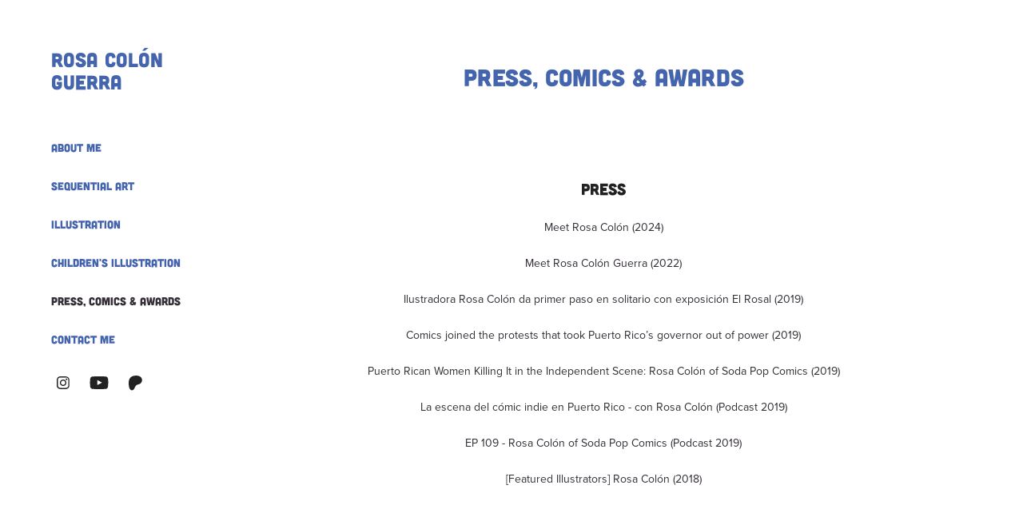

--- FILE ---
content_type: text/html; charset=utf-8
request_url: https://rosacolonguerra.com/press
body_size: 5991
content:
<!DOCTYPE HTML>
<html lang="en-US">
<head>
  <meta charset="UTF-8" />
  <meta name="viewport" content="width=device-width, initial-scale=1" />
      <meta name="keywords"  content="illustration,comics,fine art,art,indie,indie comics,sequential art,self published,micropress" />
      <meta name="description"  content="I've been drawing and self publishing my own comics (along with Carla Rodríguez, the writer) as Soda Pop Comics for ten years. 
During the past three years I've been collaborating (as Soda Pop Comics) with various artist in different disciplines. Whether it's curating and participating in art shows, or editing a comics anthology, I'm very lucky to be a part of the indie artist community in Puerto Rico." />
      <meta name="twitter:card"  content="summary_large_image" />
      <meta name="twitter:site"  content="@AdobePortfolio" />
      <meta  property="og:title" content="Rosa Colon - Soda Pop Comics - Sequential Art - Illustration - Press, Comics &amp; Awards" />
      <meta  property="og:description" content="I've been drawing and self publishing my own comics (along with Carla Rodríguez, the writer) as Soda Pop Comics for ten years. 
During the past three years I've been collaborating (as Soda Pop Comics) with various artist in different disciplines. Whether it's curating and participating in art shows, or editing a comics anthology, I'm very lucky to be a part of the indie artist community in Puerto Rico." />
        <link rel="icon" href="https://cdn.myportfolio.com/6164a06323ae226dfa8cdb661c637b11/0cecf5e2-0369-4176-a6c6-09c469624504_carw_1x1x32.png?h=dfd2c63d7fa3588508680cfc3d62ad1c" />
      <link rel="stylesheet" href="/dist/css/main.css" type="text/css" />
      <link rel="stylesheet" href="https://cdn.myportfolio.com/6164a06323ae226dfa8cdb661c637b11/fce52621cb9eeed663e392dccd2e9ff31768833281.css?h=086749d198777146d487020d91ff473c" type="text/css" />
    <link rel="canonical" href="https://rosacolonguerra.com/press" />
      <title>Rosa Colon - Soda Pop Comics - Sequential Art - Illustration - Press, Comics &amp; Awards</title>
    <script type="text/javascript" src="//use.typekit.net/ik/[base64].js?cb=35f77bfb8b50944859ea3d3804e7194e7a3173fb" async onload="
    try {
      window.Typekit.load();
    } catch (e) {
      console.warn('Typekit not loaded.');
    }
    "></script>
</head>
  <body class="transition-enabled">  <div class='page-background-video page-background-video-with-panel'>
  </div>
  <div class="js-responsive-nav">
    <div class="responsive-nav has-social">
      <div class="close-responsive-click-area js-close-responsive-nav">
        <div class="close-responsive-button"></div>
      </div>
          <nav data-hover-hint="nav">
      <div class="page-title">
        <a href="/who-am-i" >About Me</a>
      </div>
              <ul class="group">
                  <li class="gallery-title"><a href="/sequential-art"  >Sequential Art</a></li>
              </ul>
              <ul class="group">
                  <li class="gallery-title"><a href="/illustration"  >Illustration</a></li>
              </ul>
              <ul class="group">
                  <li class="gallery-title"><a href="/childrens-illustration"  >Children's Illustration</a></li>
              </ul>
      <div class="page-title">
        <a href="/press" class="active">Press, Comics &amp; Awards</a>
      </div>
      <div class="page-title">
        <a href="/contact-me" >Contact Me</a>
      </div>
              <div class="social pf-nav-social" data-hover-hint="navSocialIcons">
                <ul>
                        <li>
                          <a href="https://www.instagram.com/sodapopcomics/" target="_blank">
                            <svg version="1.1" id="Layer_1" xmlns="http://www.w3.org/2000/svg" xmlns:xlink="http://www.w3.org/1999/xlink" viewBox="0 0 30 24" style="enable-background:new 0 0 30 24;" xml:space="preserve" class="icon">
                            <g>
                              <path d="M15,5.4c2.1,0,2.4,0,3.2,0c0.8,0,1.2,0.2,1.5,0.3c0.4,0.1,0.6,0.3,0.9,0.6c0.3,0.3,0.5,0.5,0.6,0.9
                                c0.1,0.3,0.2,0.7,0.3,1.5c0,0.8,0,1.1,0,3.2s0,2.4,0,3.2c0,0.8-0.2,1.2-0.3,1.5c-0.1,0.4-0.3,0.6-0.6,0.9c-0.3,0.3-0.5,0.5-0.9,0.6
                                c-0.3,0.1-0.7,0.2-1.5,0.3c-0.8,0-1.1,0-3.2,0s-2.4,0-3.2,0c-0.8,0-1.2-0.2-1.5-0.3c-0.4-0.1-0.6-0.3-0.9-0.6
                                c-0.3-0.3-0.5-0.5-0.6-0.9c-0.1-0.3-0.2-0.7-0.3-1.5c0-0.8,0-1.1,0-3.2s0-2.4,0-3.2c0-0.8,0.2-1.2,0.3-1.5c0.1-0.4,0.3-0.6,0.6-0.9
                                c0.3-0.3,0.5-0.5,0.9-0.6c0.3-0.1,0.7-0.2,1.5-0.3C12.6,5.4,12.9,5.4,15,5.4 M15,4c-2.2,0-2.4,0-3.3,0c-0.9,0-1.4,0.2-1.9,0.4
                                c-0.5,0.2-1,0.5-1.4,0.9C7.9,5.8,7.6,6.2,7.4,6.8C7.2,7.3,7.1,7.9,7,8.7C7,9.6,7,9.8,7,12s0,2.4,0,3.3c0,0.9,0.2,1.4,0.4,1.9
                                c0.2,0.5,0.5,1,0.9,1.4c0.4,0.4,0.9,0.7,1.4,0.9c0.5,0.2,1.1,0.3,1.9,0.4c0.9,0,1.1,0,3.3,0s2.4,0,3.3,0c0.9,0,1.4-0.2,1.9-0.4
                                c0.5-0.2,1-0.5,1.4-0.9c0.4-0.4,0.7-0.9,0.9-1.4c0.2-0.5,0.3-1.1,0.4-1.9c0-0.9,0-1.1,0-3.3s0-2.4,0-3.3c0-0.9-0.2-1.4-0.4-1.9
                                c-0.2-0.5-0.5-1-0.9-1.4c-0.4-0.4-0.9-0.7-1.4-0.9c-0.5-0.2-1.1-0.3-1.9-0.4C17.4,4,17.2,4,15,4L15,4L15,4z"/>
                              <path d="M15,7.9c-2.3,0-4.1,1.8-4.1,4.1s1.8,4.1,4.1,4.1s4.1-1.8,4.1-4.1S17.3,7.9,15,7.9L15,7.9z M15,14.7c-1.5,0-2.7-1.2-2.7-2.7
                                c0-1.5,1.2-2.7,2.7-2.7s2.7,1.2,2.7,2.7C17.7,13.5,16.5,14.7,15,14.7L15,14.7z"/>
                              <path d="M20.2,7.7c0,0.5-0.4,1-1,1s-1-0.4-1-1s0.4-1,1-1S20.2,7.2,20.2,7.7L20.2,7.7z"/>
                            </g>
                            </svg>
                          </a>
                        </li>
                        <li>
                          <a href="https://www.youtube.com/channel/UC_HJp7h6mKBYt-BVRMdimig" target="_blank">
                            <svg xmlns="http://www.w3.org/2000/svg" xmlns:xlink="http://www.w3.org/1999/xlink" version="1.1" id="Layer_1" viewBox="0 0 30 24" xml:space="preserve" class="icon"><path d="M26.15 16.54c0 0-0.22 1.57-0.9 2.26c-0.87 0.91-1.84 0.91-2.28 0.96C19.78 20 15 20 15 20 s-5.91-0.05-7.74-0.23c-0.51-0.09-1.64-0.07-2.51-0.97c-0.68-0.69-0.91-2.26-0.91-2.26s-0.23-1.84-0.23-3.68v-1.73 c0-1.84 0.23-3.68 0.23-3.68s0.22-1.57 0.91-2.26c0.87-0.91 1.83-0.91 2.28-0.96C10.22 4 15 4 15 4H15c0 0 4.8 0 8 0.2 c0.44 0.1 1.4 0.1 2.3 0.96c0.68 0.7 0.9 2.3 0.9 2.26s0.23 1.8 0.2 3.68v1.73C26.38 14.7 26.1 16.5 26.1 16.54z M12.65 8.56l0 6.39l6.15-3.18L12.65 8.56z"/></svg>
                          </a>
                        </li>
                        <li>
                          <a href="https://www.patreon.com/sodapopcomics" target="_blank">
                            <svg version="1.1" xmlns="http://www.w3.org/2000/svg" xmlns:xlink="http://www.w3.org/1999/xlink" x="0px" y="0px"
                            	 viewBox="-7 -3 30 24" style="enable-background:new 0 0 30 24;" xml:space="preserve" class="icon">
                            	<path d="M16.8 5.56c0-2.4-1.8-4.3-4-5-2.7-.9-6.2-.7-8.7.5C1 2.56 0 5.76 0 8.86c0 2.6.2 9.5 4.1 9.6 2.9 0 3.3-3.7 4.7-5.5 1-1.3 2.2-1.6 3.7-2 2.6-.6 4.3-2.7 4.3-5.4Z" />
                            </svg>
                          </a>
                        </li>
                </ul>
              </div>
          </nav>
    </div>
  </div>
  <div class="site-wrap cfix js-site-wrap">
    <div class="site-container">
      <div class="site-content e2e-site-content">
        <div class="sidebar-content">
          <header class="site-header">
              <div class="logo-wrap" data-hover-hint="logo">
                    <div class="logo e2e-site-logo-text logo-text  ">
    <a href="/sequential-art" class="preserve-whitespace">Rosa Colón Guerra</a>

</div>
              </div>
  <div class="hamburger-click-area js-hamburger">
    <div class="hamburger">
      <i></i>
      <i></i>
      <i></i>
    </div>
  </div>
          </header>
              <nav data-hover-hint="nav">
      <div class="page-title">
        <a href="/who-am-i" >About Me</a>
      </div>
              <ul class="group">
                  <li class="gallery-title"><a href="/sequential-art"  >Sequential Art</a></li>
              </ul>
              <ul class="group">
                  <li class="gallery-title"><a href="/illustration"  >Illustration</a></li>
              </ul>
              <ul class="group">
                  <li class="gallery-title"><a href="/childrens-illustration"  >Children's Illustration</a></li>
              </ul>
      <div class="page-title">
        <a href="/press" class="active">Press, Comics &amp; Awards</a>
      </div>
      <div class="page-title">
        <a href="/contact-me" >Contact Me</a>
      </div>
                  <div class="social pf-nav-social" data-hover-hint="navSocialIcons">
                    <ul>
                            <li>
                              <a href="https://www.instagram.com/sodapopcomics/" target="_blank">
                                <svg version="1.1" id="Layer_1" xmlns="http://www.w3.org/2000/svg" xmlns:xlink="http://www.w3.org/1999/xlink" viewBox="0 0 30 24" style="enable-background:new 0 0 30 24;" xml:space="preserve" class="icon">
                                <g>
                                  <path d="M15,5.4c2.1,0,2.4,0,3.2,0c0.8,0,1.2,0.2,1.5,0.3c0.4,0.1,0.6,0.3,0.9,0.6c0.3,0.3,0.5,0.5,0.6,0.9
                                    c0.1,0.3,0.2,0.7,0.3,1.5c0,0.8,0,1.1,0,3.2s0,2.4,0,3.2c0,0.8-0.2,1.2-0.3,1.5c-0.1,0.4-0.3,0.6-0.6,0.9c-0.3,0.3-0.5,0.5-0.9,0.6
                                    c-0.3,0.1-0.7,0.2-1.5,0.3c-0.8,0-1.1,0-3.2,0s-2.4,0-3.2,0c-0.8,0-1.2-0.2-1.5-0.3c-0.4-0.1-0.6-0.3-0.9-0.6
                                    c-0.3-0.3-0.5-0.5-0.6-0.9c-0.1-0.3-0.2-0.7-0.3-1.5c0-0.8,0-1.1,0-3.2s0-2.4,0-3.2c0-0.8,0.2-1.2,0.3-1.5c0.1-0.4,0.3-0.6,0.6-0.9
                                    c0.3-0.3,0.5-0.5,0.9-0.6c0.3-0.1,0.7-0.2,1.5-0.3C12.6,5.4,12.9,5.4,15,5.4 M15,4c-2.2,0-2.4,0-3.3,0c-0.9,0-1.4,0.2-1.9,0.4
                                    c-0.5,0.2-1,0.5-1.4,0.9C7.9,5.8,7.6,6.2,7.4,6.8C7.2,7.3,7.1,7.9,7,8.7C7,9.6,7,9.8,7,12s0,2.4,0,3.3c0,0.9,0.2,1.4,0.4,1.9
                                    c0.2,0.5,0.5,1,0.9,1.4c0.4,0.4,0.9,0.7,1.4,0.9c0.5,0.2,1.1,0.3,1.9,0.4c0.9,0,1.1,0,3.3,0s2.4,0,3.3,0c0.9,0,1.4-0.2,1.9-0.4
                                    c0.5-0.2,1-0.5,1.4-0.9c0.4-0.4,0.7-0.9,0.9-1.4c0.2-0.5,0.3-1.1,0.4-1.9c0-0.9,0-1.1,0-3.3s0-2.4,0-3.3c0-0.9-0.2-1.4-0.4-1.9
                                    c-0.2-0.5-0.5-1-0.9-1.4c-0.4-0.4-0.9-0.7-1.4-0.9c-0.5-0.2-1.1-0.3-1.9-0.4C17.4,4,17.2,4,15,4L15,4L15,4z"/>
                                  <path d="M15,7.9c-2.3,0-4.1,1.8-4.1,4.1s1.8,4.1,4.1,4.1s4.1-1.8,4.1-4.1S17.3,7.9,15,7.9L15,7.9z M15,14.7c-1.5,0-2.7-1.2-2.7-2.7
                                    c0-1.5,1.2-2.7,2.7-2.7s2.7,1.2,2.7,2.7C17.7,13.5,16.5,14.7,15,14.7L15,14.7z"/>
                                  <path d="M20.2,7.7c0,0.5-0.4,1-1,1s-1-0.4-1-1s0.4-1,1-1S20.2,7.2,20.2,7.7L20.2,7.7z"/>
                                </g>
                                </svg>
                              </a>
                            </li>
                            <li>
                              <a href="https://www.youtube.com/channel/UC_HJp7h6mKBYt-BVRMdimig" target="_blank">
                                <svg xmlns="http://www.w3.org/2000/svg" xmlns:xlink="http://www.w3.org/1999/xlink" version="1.1" id="Layer_1" viewBox="0 0 30 24" xml:space="preserve" class="icon"><path d="M26.15 16.54c0 0-0.22 1.57-0.9 2.26c-0.87 0.91-1.84 0.91-2.28 0.96C19.78 20 15 20 15 20 s-5.91-0.05-7.74-0.23c-0.51-0.09-1.64-0.07-2.51-0.97c-0.68-0.69-0.91-2.26-0.91-2.26s-0.23-1.84-0.23-3.68v-1.73 c0-1.84 0.23-3.68 0.23-3.68s0.22-1.57 0.91-2.26c0.87-0.91 1.83-0.91 2.28-0.96C10.22 4 15 4 15 4H15c0 0 4.8 0 8 0.2 c0.44 0.1 1.4 0.1 2.3 0.96c0.68 0.7 0.9 2.3 0.9 2.26s0.23 1.8 0.2 3.68v1.73C26.38 14.7 26.1 16.5 26.1 16.54z M12.65 8.56l0 6.39l6.15-3.18L12.65 8.56z"/></svg>
                              </a>
                            </li>
                            <li>
                              <a href="https://www.patreon.com/sodapopcomics" target="_blank">
                                <svg version="1.1" xmlns="http://www.w3.org/2000/svg" xmlns:xlink="http://www.w3.org/1999/xlink" x="0px" y="0px"
                                	 viewBox="-7 -3 30 24" style="enable-background:new 0 0 30 24;" xml:space="preserve" class="icon">
                                	<path d="M16.8 5.56c0-2.4-1.8-4.3-4-5-2.7-.9-6.2-.7-8.7.5C1 2.56 0 5.76 0 8.86c0 2.6.2 9.5 4.1 9.6 2.9 0 3.3-3.7 4.7-5.5 1-1.3 2.2-1.6 3.7-2 2.6-.6 4.3-2.7 4.3-5.4Z" />
                                </svg>
                              </a>
                            </li>
                    </ul>
                  </div>
              </nav>
        </div>
        <main>
  <div class="page-container" data-context="page.page.container" data-hover-hint="pageContainer">
    <section class="page standard-modules">
        <header class="page-header content" data-context="pages" data-identity="id:p5dbec9ba9e483fadf41858580099b9b627272fd458d0ea766a0be">
            <h1 class="title preserve-whitespace">Press, Comics &amp; Awards</h1>
            <p class="description"></p>
        </header>
      <div class="page-content js-page-content" data-context="pages" data-identity="id:p5dbec9ba9e483fadf41858580099b9b627272fd458d0ea766a0be">
        <div id="project-canvas" class="js-project-modules modules content">
          <div id="project-modules">
              
              
              
              
              
              <div class="project-module module text project-module-text align- js-project-module e2e-site-project-module-text">
  <div class="rich-text js-text-editable module-text"><div style="text-align:center;" class="title"><span class="texteditor-inline-color" style="color:#222222;"><span style="font-family:jmbn; font-weight:400;"><span style="font-size:20px;" class="texteditor-inline-fontsize">PRESS</span></span></span></div><div><span style="color:#342e37;" class="texteditor-inline-color"><span style="font-size:14px;" class="texteditor-inline-fontsize"><a href="https://boldjourney.com/meet-rosa-colon-guerra/" target="_self">Meet Rosa Colón (2024)</a></span></span></div><div><span style="color:#342e37;" class="texteditor-inline-color"><a href="https://shoutoutcolorado.com/meet-rosa-colon-guerra-comic-artist-illustrator/" target="_self"><span style="font-size:14px;" class="texteditor-inline-fontsize">Meet Rosa Colón Guerra (2022)</span></a></span></div><div><span style="color:#342e37;" class="texteditor-inline-color"><span style="font-size:14px;" class="texteditor-inline-fontsize"><a href="https://www.todaspr.com/ilustradora-rosa-colon-da-primer-paso-en-solitario-con-exposicion-el-rosal/" target="_self">Ilustradora Rosa Colón da primer paso en solitario con exposición El Rosal</a> (2019)</span></span></div><div><span style="color:#342e37;" class="texteditor-inline-color"><span style="font-size:14px;" class="texteditor-inline-fontsize"><a href="https://www.comicsbeat.com/puerto-rico-comics-protest/" target="_self">Comics joined the protests that took Puerto Rico’s governor out of power</a> (2019)</span></span></div><div><span style="color:#342e37;" class="texteditor-inline-color"><span style="font-size:14px;" class="texteditor-inline-fontsize"><a href="https://www.hercampus.com/school/uprm/puerto-rican-women-killing-it-independent-scene-rosa-col-n-soda-pop-comics" target="_self">Puerto Rican Women Killing It in the Independent Scene: Rosa Colón of Soda Pop Comics</a> (2019)</span></span></div><div><span style="color:#342e37;" class="texteditor-inline-color"><span style="font-size:14px;" class="texteditor-inline-fontsize"><a href="https://podcasts.apple.com/kg/podcast/la-escena-del-c%25C3%25B3mic-indie-en-puerto-rico-con-rosa-col%25C3%25B3n/id1399750278?i=1000438857821" target="_self">La escena del cómic indie en Puerto Rico - con Rosa Colón (Podcast 2019)</a></span></span></div><div><span style="color:#342e37;" class="texteditor-inline-color"><span style="font-size:14px;" class="texteditor-inline-fontsize"><a href="https://anchor.fm/fencast/episodes/EP-109---Rosa-Coln-of-Soda-Pop-Comics-e4gf51" target="_self">EP 109 - Rosa Colón of Soda Pop Comics (Podcast 2019)</a></span></span></div><div><span style="color:#342e37;" class="texteditor-inline-color"><span style="font-size:14px;" class="texteditor-inline-fontsize"><a href="http://www.anansesem.com/2018/06/featured-illustrators-rosa-colon.html" target="_blank">[Featured Illustrators] Rosa Colón</a> (2018)</span></span></div></div>
</div>

              
              
              
              
              
              
              
              
              
              <div class="project-module module text project-module-text align- js-project-module e2e-site-project-module-text">
  <div class="rich-text js-text-editable module-text"><div style="text-align:center;" class="title"><span class="texteditor-inline-color" style="color:#222222;"><span style="font-family:jmbn; font-weight:400;"><span style="font-size:20px;" class="texteditor-inline-fontsize">Comics and anthologies</span></span></span></div><div style="text-align:center;" class="main-text"><span style="color:#342e37;" class="texteditor-inline-color"><span style="font-size:14px;" class="texteditor-inline-fontsize">You Don't Ask What You Can See (Paper Rocket Comics) - 2022</span></span></div><div style="text-align:center;" class="main-text"><span style="font-size:14px;" class="texteditor-inline-fontsize"><span style="color:#342e37;" class="texteditor-inline-color">Rapiña-Carroña (Días Cómics) - 2021</span></span></div><div style="text-align:center;" class="main-text"><span style="font-size:14px;" class="texteditor-inline-fontsize"><span style="color:#342e37;" class="texteditor-inline-color">Mañana: Latinx Comics from the 25th Century (Power &amp; Magic Press) - 2021</span></span></div><div style="text-align:center;" class="main-text"><span style="font-size:14px;" class="texteditor-inline-fontsize"><span style="color:#342e37;" class="texteditor-inline-color">American Cult: A Graphic History of Religious Cults in America from the Colonial Era to Today (Silver Sprocket) - 2021</span></span></div><div style="text-align:center;" class="main-text"><span style="font-size:14px;" class="texteditor-inline-fontsize"><span style="color:#342e37;" class="texteditor-inline-color">Ignatz Winner Be Gay, Do Comics! (The Nib/IDW) - 2020</span></span></div><div style="text-align:center;" class="main-text"><span style="font-size:14px;" class="texteditor-inline-fontsize"><span style="color:#342e37;" class="texteditor-inline-color">Votes for Women: The Battle for the 19th Amendment (Little Red Bird) - 2020</span></span></div><div style="text-align:center;" class="main-text"><span style="font-size:14px;" class="texteditor-inline-fontsize"><span style="color:#342e37;" class="texteditor-inline-color"><a href="https://believermag.com/its-complicated/" target="_self">It's Complicated (The Believer) - 2019</a></span></span></div><div style="text-align:center;" class="main-text"><span style="font-size:14px;" class="texteditor-inline-fontsize"><span style="color:#342e37;" class="texteditor-inline-color"><a href="https://www.thelily.com/climate-change-makes-me-anxious-will-puerto-rico-my-homeland-survive-future-severe-storms/" target="_self">Climate change makes me anxious. Will Puerto Rico, my homeland, survive future severe storms? (</a></span><span style="color:#342e37;" class="texteditor-inline-color"><a href="https://www.thelily.com/climate-change-makes-me-anxious-will-puerto-rico-my-homeland-survive-future-severe-storms/" target="_self">The Lily Washington Post) - 2019</a></span></span></div><div style="text-align:center;" class="main-text"><span style="font-size:14px;" class="texteditor-inline-fontsize"><span style="color:#342e37;" class="texteditor-inline-color"><a href="https://thenib.tumblr.com/post/186495562987/from-rosa-col%25C3%25B3n" target="_self">San Juan Takes to the Streets (The Nib) - 2019</a></span></span></div><div style="text-align:center;" class="main-text"><span style="font-size:14px;" class="texteditor-inline-fontsize"><span style="color:#342e37;" class="texteditor-inline-color">How the U.S. Cashed in on Puerto Rico <a href="https://thenib.tumblr.com/post/186495562987/from-rosa-col%25C3%25B3n" target="_self">(The Nib)</a> - 2019</span></span></div><div style="text-align:center;" class="main-text"><span style="font-size:14px;" class="texteditor-inline-fontsize"><span style="color:#342e37;" class="texteditor-inline-color">Eisner Winner Puerto Rico Strong (Lion Forge) - 2018</span></span></div><div style="text-align:center;" class="main-text"><span style="font-size:14px;" class="texteditor-inline-fontsize"><span style="color:#342e37;" class="texteditor-inline-color"><a href="https://splinternews.com/comic-goodbye-puerto-rico-hello-usa-1823443643" target="_self">Goodbye, Puerto Rico... Hell, USA? (Splinter News) - 2018</a></span></span></div><div style="text-align:center;" class="main-text"><span style="font-size:14px;" class="texteditor-inline-fontsize"><span style="color:#342e37;" class="texteditor-inline-color"><a href="https://thenib.com/hurricane-maria-one-year-later/" target="_self">One Year Later, Puerto Rico is Standing Still </a><a href="https://thenib.tumblr.com/post/186495562987/from-rosa-col%25C3%25B3n" target="_self">(The Nib)</a><a href="https://thenib.com/hurricane-maria-one-year-later/" target="_self"> - 2018</a></span></span></div><div style="text-align:center;" class="main-text"><span style="font-size:14px;" class="texteditor-inline-fontsize"><span style="color:#342e37;" class="texteditor-inline-color"><a href="https://thenib.com/puerto-rico-lgbt-rights-tv/" target="_self">Puerto Rico's LGBT Community is Ready to Kick the Door Down </a><a href="https://thenib.tumblr.com/post/186495562987/from-rosa-col%25C3%25B3n" target="_self">(The Nib)</a><a href="https://thenib.com/puerto-rico-lgbt-rights-tv/" target="_self"> - 2018</a></span></span></div><div style="text-align:center;" class="main-text"><span style="font-size:14px;" class="texteditor-inline-fontsize"><span style="color:#342e37;" class="texteditor-inline-color"><a href="https://thenib.com/hurricane-maria-s-real-toll/" target="_self">Hurricane Maria's Real Toll </a><a href="https://thenib.tumblr.com/post/186495562987/from-rosa-col%25C3%25B3n" target="_self">(The Nib)</a><a href="https://thenib.com/hurricane-maria-s-real-toll/" target="_self"> - 2018</a></span></span></div><div style="text-align:center;" class="main-text"><span style="font-size:14px;" class="texteditor-inline-fontsize"><span style="color:#342e37;" class="texteditor-inline-color"><a href="https://thenib.com/puerto-rico-s-long-history-of-separatists/" target="_self">Puerto Rico's Long History of Separatists </a><a href="https://thenib.tumblr.com/post/186495562987/from-rosa-col%25C3%25B3n" target="_self">(The Nib)</a><a href="https://thenib.com/puerto-rico-s-long-history-of-separatists/" target="_self"> - 2018</a></span></span></div><div style="text-align:center;" class="main-text"><span style="font-size:14px;" class="texteditor-inline-fontsize"><span style="color:#342e37;" class="texteditor-inline-color"><a href="https://thenib.com/puerto-rico-statehood/" target="_self">Puerto Rico: Should I State or Should I go? </a><a href="https://thenib.tumblr.com/post/186495562987/from-rosa-col%25C3%25B3n" target="_self">(The Nib)</a><a href="https://thenib.com/puerto-rico-statehood/" target="_self"> - 2017</a></span></span></div><div style="text-align:center;" class="main-text"><span style="font-size:14px;" class="texteditor-inline-fontsize"><span style="color:#342e37;" class="texteditor-inline-color"><a href="https://thenib.com/eye-of-the-storm/" target="_self">Eye of the Storm </a><a href="https://thenib.tumblr.com/post/186495562987/from-rosa-col%25C3%25B3n" target="_self">(The Nib)</a><a href="https://thenib.com/eye-of-the-storm/" target="_self"> - 2017</a></span></span></div></div>
</div>

              
              
              
              
              
              
              
              
              
              <div class="project-module module text project-module-text align- js-project-module e2e-site-project-module-text">
  <div class="rich-text js-text-editable module-text"><div class="texteditor-inline-lineheight" style="line-height:10px;text-align:center;"><span class="texteditor-inline-color" style="color:#000000;"><span class="texteditor-inline-fontsize" style="font-size:20px;"><span style="font-family:jmbn;font-weight:400;">Awards</span></span></span></div><div><div><div class="texteditor-inline-lineheight" style="line-height:10px;text-align:center;"></div><div class="texteditor-inline-lineheight" style="line-height:10px;text-align:center;"><span class="texteditor-inline-color" style="color:#000000;"><span class="texteditor-inline-fontsize" style="font-size:14px;">Ignatz Winner Outstanding Anthology 2020 - Be Gay, Do Comics! (The Nib)</span></span></div><div class="texteditor-inline-lineheight" style="line-height:10px;text-align:center;"><span class="texteditor-inline-color" style="color:#000000;"><span class="texteditor-inline-fontsize" style="font-size:14px;">“PR'S LGBT Community Is Ready to Knock the Door Down”</span></span><span class="texteditor-inline-color" style="color:#000000;"><span class="texteditor-inline-fontsize" style="font-size:14px;"><br></span></span></div></div><div><span class="texteditor-inline-color" style="color:#000000;"><span class="texteditor-inline-fontsize" style="font-size:14px;"></span></span><div><span class="texteditor-inline-fontsize" style="font-size:14px;"><span class="texteditor-inline-color" style="color:#000000;">Best Illustration 2020 - Premio a la Excelencia Periodística - Overseas Press Club “Ricky Renuncia”</span></span></div></div><div><span class="texteditor-inline-color" style="color:#000000;"><span class="texteditor-inline-fontsize" style="font-size:14px;">Eisner Winner Best Anthology 2019 - Puerto Rico Strong (Lion Forge) </span></span><span class="texteditor-inline-color" style="color:#000000;"><span class="texteditor-inline-fontsize" style="font-size:14px;">“A Broken P.R.O.M.E.S.A”</span></span></div><br></div></div>
</div>

              
              
              
              
          </div>
        </div>
      </div>
    </section>
        <section class="back-to-top" data-hover-hint="backToTop">
          <a href="#"><span class="arrow">&uarr;</span><span class="preserve-whitespace">Back to Top</span></a>
        </section>
        <a class="back-to-top-fixed js-back-to-top back-to-top-fixed-with-panel" data-hover-hint="backToTop" data-hover-hint-placement="top-start" href="#">
          <svg version="1.1" id="Layer_1" xmlns="http://www.w3.org/2000/svg" xmlns:xlink="http://www.w3.org/1999/xlink" x="0px" y="0px"
           viewBox="0 0 26 26" style="enable-background:new 0 0 26 26;" xml:space="preserve" class="icon icon-back-to-top">
          <g>
            <path d="M13.8,1.3L21.6,9c0.1,0.1,0.1,0.3,0.2,0.4c0.1,0.1,0.1,0.3,0.1,0.4s0,0.3-0.1,0.4c-0.1,0.1-0.1,0.3-0.3,0.4
              c-0.1,0.1-0.2,0.2-0.4,0.3c-0.2,0.1-0.3,0.1-0.4,0.1c-0.1,0-0.3,0-0.4-0.1c-0.2-0.1-0.3-0.2-0.4-0.3L14.2,5l0,19.1
              c0,0.2-0.1,0.3-0.1,0.5c0,0.1-0.1,0.3-0.3,0.4c-0.1,0.1-0.2,0.2-0.4,0.3c-0.1,0.1-0.3,0.1-0.5,0.1c-0.1,0-0.3,0-0.4-0.1
              c-0.1-0.1-0.3-0.1-0.4-0.3c-0.1-0.1-0.2-0.2-0.3-0.4c-0.1-0.1-0.1-0.3-0.1-0.5l0-19.1l-5.7,5.7C6,10.8,5.8,10.9,5.7,11
              c-0.1,0.1-0.3,0.1-0.4,0.1c-0.2,0-0.3,0-0.4-0.1c-0.1-0.1-0.3-0.2-0.4-0.3c-0.1-0.1-0.1-0.2-0.2-0.4C4.1,10.2,4,10.1,4.1,9.9
              c0-0.1,0-0.3,0.1-0.4c0-0.1,0.1-0.3,0.3-0.4l7.7-7.8c0.1,0,0.2-0.1,0.2-0.1c0,0,0.1-0.1,0.2-0.1c0.1,0,0.2,0,0.2-0.1
              c0.1,0,0.1,0,0.2,0c0,0,0.1,0,0.2,0c0.1,0,0.2,0,0.2,0.1c0.1,0,0.1,0.1,0.2,0.1C13.7,1.2,13.8,1.2,13.8,1.3z"/>
          </g>
          </svg>
        </a>
  </div>
              <footer class="site-footer" data-hover-hint="footer">
                <div class="footer-text">
                  Powered by <a href="http://portfolio.adobe.com" target="_blank">Adobe Portfolio</a>
                </div>
              </footer>
        </main>
      </div>
    </div>
  </div>
</body>
<script type="text/javascript">
  // fix for Safari's back/forward cache
  window.onpageshow = function(e) {
    if (e.persisted) { window.location.reload(); }
  };
</script>
  <script type="text/javascript">var __config__ = {"page_id":"p5dbec9ba9e483fadf41858580099b9b627272fd458d0ea766a0be","theme":{"name":"basic"},"pageTransition":true,"linkTransition":true,"disableDownload":false,"localizedValidationMessages":{"required":"This field is required","Email":"This field must be a valid email address"},"lightbox":{"enabled":true,"color":{"opacity":0.94,"hex":"#fff"}},"cookie_banner":{"enabled":false}};</script>
  <script type="text/javascript" src="/site/translations?cb=35f77bfb8b50944859ea3d3804e7194e7a3173fb"></script>
  <script type="text/javascript" src="/dist/js/main.js?cb=35f77bfb8b50944859ea3d3804e7194e7a3173fb"></script>
</html>
